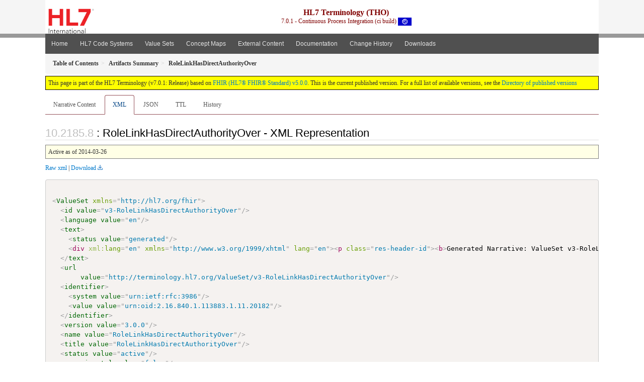

--- FILE ---
content_type: text/html
request_url: https://terminology.hl7.org/ValueSet-v3-RoleLinkHasDirectAuthorityOver.xml.html
body_size: 4132
content:


<?xml version="1.0" encoding="UTF-8"?>
<!DOCTYPE HTML>
<html xml:lang="en" xmlns="http://www.w3.org/1999/xhtml" lang="en">
  <head>
    <meta content="text/html;charset=utf-8" http-equiv="Content-Type"/>
    <title>RoleLinkHasDirectAuthorityOver - XML Representation - HL7 Terminology (THO) v7.0.1</title>

    <meta name="viewport" content="width=device-width, initial-scale=1.0"/>
    <meta name="author" content="http://hl7.org/fhir"/>

    <link href="fhir.css" rel="stylesheet"/>

    <!-- Bootstrap core CSS -->
    <link href="assets/css/bootstrap-fhir.css" rel="stylesheet"/>

    <!-- Project extras -->
    <link href="assets/css/project.css" rel="stylesheet"/>
    <link href="assets/css/pygments-manni.css" rel="stylesheet"/>
    <link href="assets/css/jquery-ui.css" rel="stylesheet"/>
  	<link href="assets/css/prism.css" rel="stylesheet" />
  	<link href="assets/css/cqf.css" rel="stylesheet" />
    <!-- Placeholder for child template CSS declarations -->
    <link href="assets/css/hl7.css" rel="stylesheet"/>
    <link href="assets/css/hl7.css" rel="stylesheet"/>
    <link href="assets/css/utg.css" rel="stylesheet"/>  
    <link href="assets/css/table.css" rel="stylesheet"/>

    <script type="text/javascript" src="fhir-table-scripts.js"> </script>

    <!-- HTML5 shim and Respond.js IE8 support of HTML5 elements and media queries -->
    <!--[if lt IE 9]>
    <script src="assets/js/html5shiv.js"></script>
    <script src="assets/js/respond.min.js"></script>
    <![endif]-->

    <!-- Favicons -->
    <link rel="apple-touch-icon-precomposed" sizes="144x144" href="assets/ico/icon-fhir-144.png"/>
    <link rel="apple-touch-icon-precomposed" sizes="114x114" href="assets/ico/icon-fhir-114.png"/>
    <link rel="apple-touch-icon-precomposed" sizes="72x72" href="assets/ico/icon-fhir-72.png"/>
    <link rel="apple-touch-icon-precomposed" href="assets/ico/icon-fhir-57.png"/>
    <link rel="shortcut icon" href="assets/ico/favicon.png"/>
  </head>
  <body onload="document.body.style.opacity='1'">

	  <script src="assets/js/prism.js"></script>
    <script type="text/javascript" src="assets/js/mermaid.js"></script>
    <script type="text/javascript" src="assets/js/mermaid-init.js"></script>
    <style type="text/css">h2{--heading-prefix:"10.2185"}
    h3,h4,h5,h6{--heading-prefix:"10.2185"}</style>
    <div id="segment-header" class="segment">  <!-- segment-header -->
      <div class="container">  <!-- container -->

        <!-- Placeholder for child template header declarations -->

        <div id="hl7-nav">
          <a id="hl7-logo" data-no-external="true" href="http://hl7.org">
            <img height="50" alt="Visit the HL7 website" src="assets/images/hl7-logo-header.png"/>
          </a>
        </div>

        <div id="ig-status">
          <p><span style="font-size:12pt;font-weight:bold">HL7 Terminology (THO)</span>
            <br/>
            <span style="display:inline-block;">7.0.1 - Continuous Process Integration (ci build)



  <img alt="International flag" src="assets/images/001.svg" height="16" title="International"/>


            </span>
          </p>
        </div>
      </div> <!-- /container -->
    </div>  <!-- /segment-header -->

    <div id="segment-navbar" class="segment">  <!-- segment-navbar -->
      <div id="stripe"> </div>
      <div class="container">  <!-- container -->
        <!-- HEADER CONTENT -->

        <nav class="navbar navbar-inverse">
          <!--status-bar-->
          <div class="container">
            <button data-target=".navbar-inverse-collapse" class="navbar-toggle" data-toggle="collapse" type="button">
              <span class="icon-bar"> </span>
              <span class="icon-bar"> </span>
              <span class="icon-bar"> </span>
            </button>
            <a class="navbar-brand hidden" href="http://hl7.org/fhir/R5/index.html">FHIR</a>
            <div class="nav-collapse collapse navbar-inverse-collapse">
              <ul xmlns="http://www.w3.org/1999/xhtml" class="nav navbar-nav">
  <li><a href="index.html">Home</a></li>
  <li><a href="codesystems.html">HL7 Code Systems</a></li>
  <li><a href="valuesets.html">Value Sets</a></li>
  <li><a href="conceptmaps.html">Concept Maps</a></li>
  <li><a href="external_code_systems.html">External Content</a></li>
  <li><a href="documentation.html">Documentation</a></li>
  <li><a href="Changes.html">Change History</a></li>
  <li><a href="downloads.html">Downloads</a></li>
</ul>

            </div>  <!-- /.nav-collapse -->
          </div>  <!-- /.container -->
        </nav>  <!-- /.navbar -->
      <!-- /HEADER CONTENT -->
      </div>  <!-- /container -->
    </div>  <!-- /segment-navbar -->
    <!--status-bar-->

    <div id="segment-breadcrumb" class="segment">  <!-- segment-breadcrumb -->
      <div class="container">  <!-- container -->
        <ul class="breadcrumb">
          <li><a href='toc.html'><b>Table of Contents</b></a></li><li><a href='artifacts.html'><b>Artifacts Summary</b></a></li><li><b>RoleLinkHasDirectAuthorityOver</b></li>

        </ul>
      </div>  <!-- /container -->
    </div>  <!-- /segment-breadcrumb -->

    <a name="top"> </a>
    <div id="segment-content" class="segment">  <!-- segment-content -->
      <div class="container">  <!-- container -->
        <div class="row">
          <div class="inner-wrapper">

<div style="counter-reset: section 7" class="col-12">
<!--ReleaseHeader--><p id="publish-box">This page is part of the HL7 Terminology (v7.0.1: Release) based on <a data-no-external="true" href="http://hl7.org/fhir/R5">FHIR (HL7® FHIR® Standard) v5.0.0</a>. This is the current published version.  For a full list of available versions, see the <a data-no-external="true" href="http://terminology.hl7.org/history.html">Directory of published versions</a></p><!--EndReleaseHeader-->









<ul class="nav nav-tabs">

  <li>
    <a href="ValueSet-v3-RoleLinkHasDirectAuthorityOver.html">Narrative Content</a>
  </li>



  
    <li class="active">
      <a href="#">XML</a>
    </li>
  


  
    <li>
      <a href="ValueSet-v3-RoleLinkHasDirectAuthorityOver.json.html">JSON</a>
    </li>
  


  
    <li>
      <a href="ValueSet-v3-RoleLinkHasDirectAuthorityOver.ttl.html">TTL</a>
    </li>
  


  
    <li>
      <a href="ValueSet-v3-RoleLinkHasDirectAuthorityOver.change.history.html">History</a>
    </li>
  


</ul>


<a name="root"> </a>


<h2 id="root">: RoleLinkHasDirectAuthorityOver - XML Representation</h2>

  <table class="colsi">
    <tr>

      <td colspan="2">
        
          Active
          
            as of 2014-03-26
          
        
      </td>

    </tr>
  </table>


<p><a href="ValueSet-v3-RoleLinkHasDirectAuthorityOver.xml" no-download="true">Raw xml</a> | <a href="ValueSet-v3-RoleLinkHasDirectAuthorityOver.xml" download>Download</a></p>

  <!-- insert intro if present -->
  



  <pre class="xml" data-fhir="generated" style="white-space: pre; text-wrap: nowrap; width: auto;"><code class="language-xml" style="white-space: pre; text-wrap: nowrap;">
&lt;<a href="http://hl7.org/fhir/R5/valueset.html#XValueSet">ValueSet</a> xmlns=&quot;http://hl7.org/fhir&quot;&gt;
  &lt;<a href="http://hl7.org/fhir/R5/resource.html#XValueSet.id">id</a> <a href="http://hl7.org/fhir/R5/datatypes.html#id">value</a>=&quot;v3-RoleLinkHasDirectAuthorityOver&quot;/&gt;
  &lt;<a href="http://hl7.org/fhir/R5/resource.html#XValueSet.language">language</a> <a href="http://hl7.org/fhir/R5/datatypes.html#code">value</a>=&quot;en&quot;/&gt;
  &lt;<a href="http://hl7.org/fhir/R5/domainresource.html#XValueSet.text">text</a>&gt;
    &lt;<a href="http://hl7.org/fhir/R5/narrative.html#Narrative#XNarrative.status">status</a> <a href="http://hl7.org/fhir/R5/datatypes.html#code">value</a>=&quot;generated&quot;/&gt;
    &lt;div xml:lang=&quot;en&quot; xmlns=&quot;http://www.w3.org/1999/xhtml&quot; lang=&quot;en&quot;&gt;&lt;p class=&quot;res-header-id&quot;&gt;&lt;b&gt;Generated Narrative: ValueSet v3-RoleLinkHasDirectAuthorityOver&lt;/b&gt;&lt;/p&gt;&lt;a name=&quot;v3-RoleLinkHasDirectAuthorityOver&quot;&gt; &lt;/a&gt;&lt;a name=&quot;hcv3-RoleLinkHasDirectAuthorityOver&quot;&gt; &lt;/a&gt;&lt;div style=&quot;display: inline-block; background-color: #d9e0e7; padding: 6px; margin: 4px; border: 1px solid #8da1b4; border-radius: 5px; line-height: 60%&quot;&gt;&lt;p style=&quot;margin-bottom: 0px&quot;&gt;Language: en&lt;/p&gt;&lt;/div&gt;&lt;ul&gt;&lt;li&gt;Include codes from&lt;a href=&quot;CodeSystem-v3-RoleLinkType.html&quot;&gt;&lt;code&gt;http://terminology.hl7.org/CodeSystem/v3-RoleLinkType&lt;/code&gt;&lt;/a&gt;&lt;span title=&quot;Version is not explicitly stated, which means it is fixed to the version provided in this specification&quot;&gt; version &amp;#x1F4E6;3.0.0&lt;/span&gt; where concept  is-a &lt;a href=&quot;CodeSystem-v3-RoleLinkType.html#v3-RoleLinkType-DIRAUTH&quot;&gt;DIRAUTH&lt;/a&gt;&lt;/li&gt;&lt;/ul&gt;&lt;/div&gt;<a name="end-xhtml"></a>
  &lt;/<a href="http://hl7.org/fhir/R5/domainresource.html#XValueSet.text">text</a>&gt;
  &lt;<a href="http://hl7.org/fhir/R5/valueset.html#XValueSet.url">url</a>
       <a href="http://hl7.org/fhir/R5/datatypes.html#uri">value</a>=&quot;http://terminology.hl7.org/ValueSet/v3-RoleLinkHasDirectAuthorityOver&quot;/&gt;
  &lt;<a href="http://hl7.org/fhir/R5/valueset.html#XValueSet.identifier">identifier</a>&gt;
    &lt;<a href="http://hl7.org/fhir/R5/datatypes.html#Identifier#XIdentifier.system">system</a> <a href="http://hl7.org/fhir/R5/datatypes.html#uri">value</a>=&quot;urn:ietf:rfc:3986&quot;/&gt;
    &lt;<a href="http://hl7.org/fhir/R5/datatypes.html#Identifier#XIdentifier.value">value</a> <a href="http://hl7.org/fhir/R5/datatypes.html#string">value</a>=&quot;urn:oid:2.16.840.1.113883.1.11.20182&quot;/&gt;
  &lt;/<a href="http://hl7.org/fhir/R5/valueset.html#XValueSet.identifier">identifier</a>&gt;
  &lt;<a href="http://hl7.org/fhir/R5/valueset.html#XValueSet.version">version</a> <a href="http://hl7.org/fhir/R5/datatypes.html#string">value</a>=&quot;3.0.0&quot;/&gt;
  &lt;<a href="http://hl7.org/fhir/R5/valueset.html#XValueSet.name">name</a> <a href="http://hl7.org/fhir/R5/datatypes.html#string">value</a>=&quot;RoleLinkHasDirectAuthorityOver&quot;/&gt;
  &lt;<a href="http://hl7.org/fhir/R5/valueset.html#XValueSet.title">title</a> <a href="http://hl7.org/fhir/R5/datatypes.html#string">value</a>=&quot;RoleLinkHasDirectAuthorityOver&quot;/&gt;
  &lt;<a href="http://hl7.org/fhir/R5/valueset.html#XValueSet.status">status</a> <a href="http://hl7.org/fhir/R5/datatypes.html#code">value</a>=&quot;active&quot;/&gt;
  &lt;<a href="http://hl7.org/fhir/R5/valueset.html#XValueSet.experimental">experimental</a> <a href="http://hl7.org/fhir/R5/datatypes.html#boolean">value</a>=&quot;false&quot;/&gt;
  &lt;<a href="http://hl7.org/fhir/R5/valueset.html#XValueSet.date">date</a> <a href="http://hl7.org/fhir/R5/datatypes.html#dateTime">value</a>=&quot;2014-03-26&quot;/&gt;
  &lt;<a href="http://hl7.org/fhir/R5/valueset.html#XValueSet.publisher">publisher</a> <a href="http://hl7.org/fhir/R5/datatypes.html#string">value</a>=&quot;Health Level Seven International&quot;/&gt;
  &lt;<a href="http://hl7.org/fhir/R5/valueset.html#XValueSet.contact">contact</a>&gt;
    &lt;<a href="http://hl7.org/fhir/R5/metadatatypes.html#ContactDetail#XContactDetail.telecom">telecom</a>&gt;
      &lt;<a href="http://hl7.org/fhir/R5/datatypes.html#ContactPoint#XContactPoint.system">system</a> <a href="http://hl7.org/fhir/R5/datatypes.html#code">value</a>=&quot;url&quot;/&gt;
      &lt;<a href="http://hl7.org/fhir/R5/datatypes.html#ContactPoint#XContactPoint.value">value</a> <a href="http://hl7.org/fhir/R5/datatypes.html#string">value</a>=&quot;http://hl7.org&quot;/&gt;
    &lt;/<a href="http://hl7.org/fhir/R5/metadatatypes.html#ContactDetail#XContactDetail.telecom">telecom</a>&gt;
    &lt;<a href="http://hl7.org/fhir/R5/metadatatypes.html#ContactDetail#XContactDetail.telecom">telecom</a>&gt;
      &lt;<a href="http://hl7.org/fhir/R5/datatypes.html#ContactPoint#XContactPoint.system">system</a> <a href="http://hl7.org/fhir/R5/datatypes.html#code">value</a>=&quot;email&quot;/&gt;
      &lt;<a href="http://hl7.org/fhir/R5/datatypes.html#ContactPoint#XContactPoint.value">value</a> <a href="http://hl7.org/fhir/R5/datatypes.html#string">value</a>=&quot;hq@HL7.org&quot;/&gt;
    &lt;/<a href="http://hl7.org/fhir/R5/metadatatypes.html#ContactDetail#XContactDetail.telecom">telecom</a>&gt;
  &lt;/<a href="http://hl7.org/fhir/R5/valueset.html#XValueSet.contact">contact</a>&gt;
  &lt;<a href="http://hl7.org/fhir/R5/valueset.html#XValueSet.description">description</a>
               <a href="http://hl7.org/fhir/R5/datatypes.html#markdown">value</a>=&quot;The source Role has direct authority over the target role in a chain of authority.&quot;/&gt;
  &lt;<a href="http://hl7.org/fhir/R5/valueset.html#XValueSet.immutable">immutable</a> <a href="http://hl7.org/fhir/R5/datatypes.html#boolean">value</a>=&quot;true&quot;/&gt;
  &lt;<a href="http://hl7.org/fhir/R5/valueset.html#XValueSet.copyright">copyright</a>
             <a href="http://hl7.org/fhir/R5/datatypes.html#markdown">value</a>=&quot;This material derives from the HL7 Terminology THO. THO is copyright ©1989+ Health Level Seven International and is made available under the CC0 designation. For more licensing information see: https://terminology.hl7.org/license.html&quot;/&gt;
  &lt;<a href="http://hl7.org/fhir/R5/valueset.html#XValueSet.compose">compose</a>&gt;
    &lt;<a href="http://hl7.org/fhir/R5/valueset.html#XValueSet.compose.include">include</a>&gt;
      &lt;<a href="http://hl7.org/fhir/R5/valueset.html#XValueSet.compose.include.system">system</a> <a href="http://hl7.org/fhir/R5/datatypes.html#uri">value</a>=&quot;http://terminology.hl7.org/CodeSystem/v3-RoleLinkType&quot;/&gt;
      &lt;<a href="http://hl7.org/fhir/R5/valueset.html#XValueSet.compose.include.filter">filter</a>&gt;
        &lt;<a href="http://hl7.org/fhir/R5/valueset.html#XValueSet.compose.include.filter.property">property</a> <a href="http://hl7.org/fhir/R5/datatypes.html#code">value</a>=&quot;concept&quot;/&gt;
        &lt;<a href="http://hl7.org/fhir/R5/valueset.html#XValueSet.compose.include.filter.op">op</a> <a href="http://hl7.org/fhir/R5/datatypes.html#code">value</a>=&quot;is-a&quot;/&gt;
        &lt;<a href="http://hl7.org/fhir/R5/valueset.html#XValueSet.compose.include.filter.value">value</a> <a href="http://hl7.org/fhir/R5/datatypes.html#string">value</a>=&quot;DIRAUTH&quot;/&gt;
      &lt;/<a href="http://hl7.org/fhir/R5/valueset.html#XValueSet.compose.include.filter">filter</a>&gt;
    &lt;/<a href="http://hl7.org/fhir/R5/valueset.html#XValueSet.compose.include">include</a>&gt;
  &lt;/<a href="http://hl7.org/fhir/R5/valueset.html#XValueSet.compose">compose</a>&gt;
&lt;/<a href="http://hl7.org/fhir/R5/valueset.html#XValueSet">ValueSet</a>&gt;</code></pre>


  <!-- insert notes if present -->
  



</div>
        </div>  <!-- /inner-wrapper -->
      </div>  <!-- /row -->
    </div>  <!-- /container -->
  </div>  <!-- /segment-content -->

  <script type="text/javascript" src="assets/js/jquery.js"> </script>     <!-- note keep space here, otherwise it will be transformed to empty tag -> fails -->
  <script type="text/javascript" src="assets/js/jquery-ui.min.js"> </script>

  <script type="text/javascript" src="assets/js/window-hash.js"> </script>
  <a name="bottom"> </a>
  <div id="segment-footer" igtool="footer" class="segment">  <!-- segment-footer -->
    <div class="container">  <!-- container -->

      <div class="inner-wrapper">
        <p>
          IG &#169; 2020+ <a style="color:var(--footer-hyperlink-text-color)" href="http://hl7.org/Special/committees/vocab">HL7 International - Vocabulary Work Group</a>.  Package hl7.terminology#7.0.1 based on <a style="color: var(--footer-hyperlink-text-color)" href="http://hl7.org/fhir/R5/">FHIR 5.0.0</a>. Generated <span title="Thu, Dec 11, 2025 23:58-0700">2025-12-11</span>
          <br/>
          <span style="color: var(--footer-highlight-text-color)">
                      Links: <a style="color: var(--footer-hyperlink-text-color)" href="toc.html">Table of Contents</a> |
                 <a style="color: var(--footer-hyperlink-text-color)" href="qa.html">QA Report</a>
                 
                
                 | <a style="color: #81BEF7" target="_blank" href="http://terminology.hl7.org/history.html">Version History <img alt="external" style="vertical-align: baseline" src="external.png"/></a></a> |
                 <a style="color: #81BEF7" target="_blank" href="license.html"> <img alt="external" style="vertical-align: baseline" src="cc0.png"/></a> |
                 <!--<a style="color: #81BEF7" href="todo.html">Search</a> | --> 
                 <a style="color: #81BEF7" target="_blank" href="https://jira.hl7.org/projects/UP">Propose a change <img alt="external" style="vertical-align: baseline" src="external.png"/></a>

          </span>
        </p>
      </div>  <!-- /inner-wrapper -->
    </div>  <!-- /container -->
  </div>  <!-- /segment-footer -->
  
  <div id="segment-post-footer" class="segment hidden">  <!-- segment-post-footer -->
    <div class="container">  <!-- container -->
    </div>  <!-- /container -->
  </div>  <!-- /segment-post-footer -->

  <!-- JS and analytics only. -->
  <!-- Bootstrap core JavaScript
  ================================================== -->
  <!-- Placed at the end of the document so the pages load faster -->
  <script type="text/javascript" src="assets/js/bootstrap.min.js"> </script>
  <script type="text/javascript" src="assets/js/respond.min.js"> </script>
  <script type="text/javascript" src="assets/js/anchor.min.js"> </script>
  <script type="text/javascript" src="assets/js/clipboard.min.js"> </script>
  <script type="text/javascript" src="assets/js/clipboard-btn.js"> </script>
  <script type="text/javascript" src="assets/js/anchor-hover.js"> </script>
  <!-- Analytics Below
  ================================================== -->
  </body>
</html>

